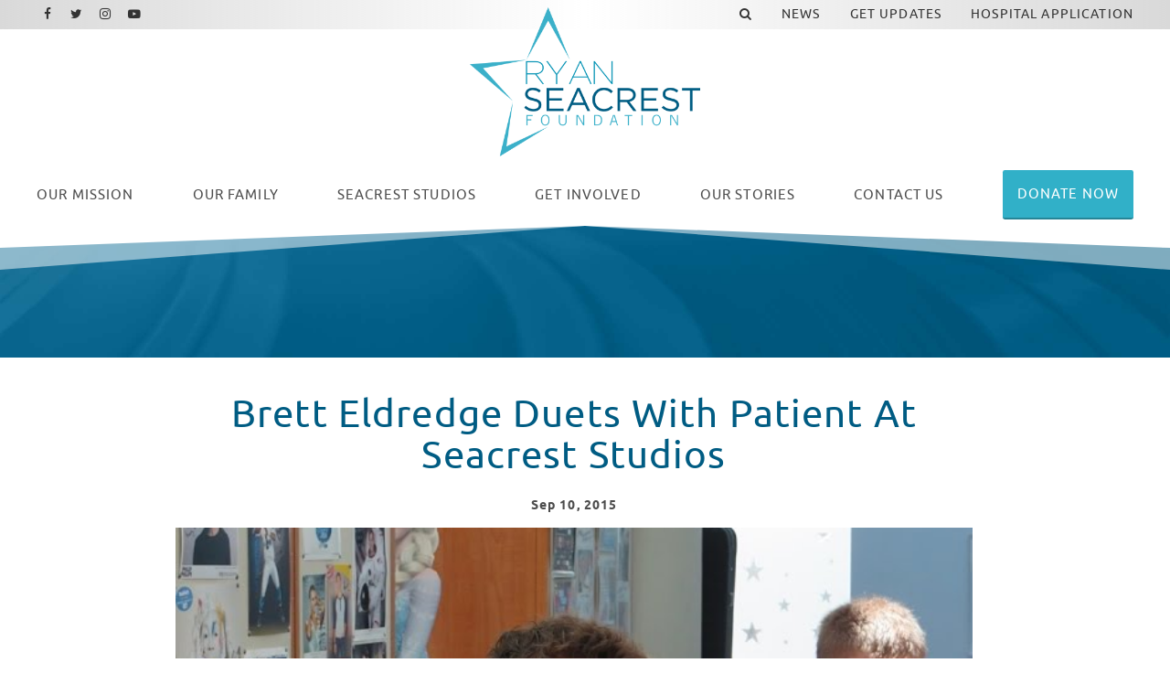

--- FILE ---
content_type: text/html; charset=UTF-8
request_url: https://www.ryanseacrestfoundation.org/news/brett-eldredge-duets-with-patient-at-seacrest-studios?autostart=1&galleryId=9
body_size: 11589
content:
<!DOCTYPE html>
<html class="no-js has-banner" lang="en">

<head>
    <script src="https://mydatascript.bubbleup.com/mydata-non-eu.min.js"></script><!-- Google Tag Manager -->
                     <script>
                         if (window.statisticsCookieConsentGiven) {
                             initGtm();
                         }
                     
                         window.addEventListener('acceptStatisticsCookies', function () {
                             mydata.prepareHtml();
                             initGtm();
                         });
                             
                         function initGtm() {
                            window.dataLayer=window.dataLayer||[];
                            window.dataLayer.push({'event':'statisticsCookieConsentGivenEvent'});
                            (function(w,d,s,l,i){w[l]=w[l]||[];w[l].push({'gtm.start':new Date().getTime(),event:'gtm.js'});var f=d.getElementsByTagName(s)[0],j=d.createElement(s),dl=l!='dataLayer'?'&l='+l:'';j.async=!0;j.src='//www.googletagmanager.com/gtm.js?id='+i+dl;f.parentNode.insertBefore(j,f)})(window,document,'script','dataLayer','GTM-NZRM5J5'); 
                         }
                     </script>
                     <!-- End Google Tag Manager -->    


<meta charset="UTF-8"/>

<meta http-equiv="X-UA-Compatible" content="IE=edge"/>
<meta name="viewport" content="width=device-width, initial-scale=1, maximum-scale=2"/>

<link rel="shortcut icon" href="/assets/9d9ae8f1/images/favicon/favicon.ico"/>
<link rel="icon" sizes="32x32" href="/assets/9d9ae8f1/images/favicon/favicon-32x32.png"/>
<link rel="apple-touch-icon-precomposed" href="/assets/9d9ae8f1/images/favicon/apple-touch-icon.png"/>
<link rel="mask-icon" href="/assets/9d9ae8f1/images/favicon/safari-pinned-tab.jpg" color=""/>
<meta name="msapplication-TileColor" content="#FFFFFF"/>
<meta name="msapplication-TileImage" content="/assets/9d9ae8f1/images/favicon/mstile-150x150.png"/>

<meta name="csrf-param" content="_csrf">
<meta name="csrf-token" content="K5_ds5E0OXXjeBONaK3xwrSnOjHldtu1YigTibGsDq5y75T93mN_Q7IpXc4LwKmG3p5UBKJbjcI2Xnbm65Vvxw==">

<title>Brett Eldredge Duets With Patient At Seacrest Studios</title>

<meta property="og:title" content="Brett Eldredge Duets With Patient At Seacrest Studios">
<meta property="og:type" content="article">
<meta property="og:image" content="https://images.bubbleup.com/width1024/ryanseacrestfoundation/pages/meta/61.jpg">
<meta property="og:url" content="https://www.ryanseacrestfoundation.org/news/brett-eldredge-duets-with-patient-at-seacrest-studios?autostart=1&amp;galleryId=9">
<meta name="twitter:card" content="summary_large_image">
<meta name="twitter:image" content="https://images.bubbleup.com/width1024/ryanseacrestfoundation/pages/meta/61.jpg">
<meta name="twitter:description" content="While on a tour stop in Charlotte, CMA’s 2014 New Artist of the Year, and friend to Seacrest Studios, Brett Eldredge, made a special visit to Levine Children’s Hospital bringing Beat of the Music with him.">
<meta name="twitter:title" content="Brett Eldredge Duets With Patient At Seacrest Studios">
<link href="/assets/9d9ae8f1/stylesheets/theme.css" rel="stylesheet">
<link href="https://cdnjs.cloudflare.com/ajax/libs/font-awesome/4.7.0/css/font-awesome.min.css" rel="stylesheet">
<link href="/assets/333c62ae/stylesheets/main.css" rel="stylesheet">
<link href="https://cdnjs.cloudflare.com/ajax/libs/slick-carousel/1.9.0/slick.min.css" rel="stylesheet">
<link href="https://cdnjs.cloudflare.com/ajax/libs/slick-carousel/1.9.0/slick-theme.min.css" rel="stylesheet">
<link href="/assets/e0a1d489/stylesheets/get-involved-gallery.css" rel="stylesheet">
<link href="/assets/dbe66367/stylesheets/news.css" rel="stylesheet">
<link href="/assets/7d6891/css/dropdown-x.min.css" rel="stylesheet">
<script src="/assets/9d9ae8f1/javascripts/modernizr-3.5.0.min.js"></script>
<script>    if (window.jQuery === undefined) {
        window.jQueryReadyHandlers = [];

        window.$ = window.jQuery = function (callback) {
            window.jQueryReadyHandlers.push(callback);

            return new Proxy(this,{
                get: function (func, name) {
                    // if property or method exists, return it
                    if( name in this ) {
                        return this[name];
                    }
                    // if it doesn't exists handle non-existing name however you choose
                    return function (args) {
                        //console.log(name, args);
                    }
                }
            });
        };

        window.$.ready = window.$;
    }
</script><!--<meta name="twitter:card" content="summary_large_image"/>-->



</head>

<body ng-app="app">

  <!-- Google Tag Manager (noscript) -->
                      <noscript><iframe src="about:blank" mydata-src="//www.googletagmanager.com/ns.html?id=GTM-NZRM5J5"
                      height="0" width="0" style="display:none;visibility:hidden"></iframe></noscript>
                      <!-- End Google Tag Manager (noscript) -->
  <script src="//cdnjs.cloudflare.com/ajax/libs/jquery/2.1.4/jquery.min.js"></script>
<script src="/assets/c85a4c23/yii.js"></script>      
  <div id="page">
          
      

<div id="skip-to-content">
  <a href="#main" class="btn btn-primary skip-link" aria-label="Skip to content">
    Skip to content  </a>
</div>

<header id="page-header" role="banner">
    <div class="container-fluid px-v">

        <div id="logo">
            <a href="/">
                <img src="/assets/9d9ae8f1/images/logo.png"
                     alt="Ryan Seacrest Foundation" width="100%"/>
            </a>
        </div>

        <button aria-controls="nav-group" aria-label="Toggle Main Menu" aria-expanded="false" class="nav-toggle">
          <svg data-name="navigation-toggle" xmlns="//www.w3.org/2000/svg" viewBox="0 0 42 33">
            <rect x="6" y="6" width="30" height="3"/>
            <rect x="6" y="15" width="30" height="3"/>
            <rect x="6" y="24" width="30" height="3"/>
          </svg>
        </button>

        <div id="nav-group">

          <nav id="navigation" aria-label="Main" role="navigation">
              <div>
    

<ul id="nav_w1" class="nav"><li class="nav-item nav-home "><a class="nav-link" href="/"><i class="fa fa-home" aria-hidden="true"></i><span>Home</span></a></li>
<li class="nav-item  "><a class="nav-link" href="/our-mission"><span><span class="d-md-none d-lg-inline">Our </span>Mission</span></span></a></li>
<li class="nav-item dropdown"><a class="nav-link dropdown-toggle" href="/team" aria-haspopup="true" data-toggle="dropdown"><span>Our Family</span> <span class="caret"></span></a><ul id="w2" class="dropdown-menu"><li><a class="dropdown-item" href="/team" tabindex="-1"><span>RSF Team</span></a></li>
<li><a class="dropdown-item" href="/board" tabindex="-1"><span>Board Members</span></a></li>
<li><a class="dropdown-item" href="/advisors" tabindex="-1"><span>Industry Advisors</span></a></li>
<li><a class="dropdown-item" href="/celebrity-ambassadors" tabindex="-1"><span>Celebrity Ambassadors</span></a></li>
<li><a class="dropdown-item" href="/opportunities" tabindex="-1"><span>Job Opportunities</span></a></li></ul></li>
<li class="nav-item split dropdown"><a class="nav-link dropdown-toggle" href="/locations" aria-haspopup="true" data-toggle="dropdown"><span>Seacrest Studios</span> <span class="caret"></span></a><ul id="w3" class="dropdown-menu"><li><a class="dropdown-item" href="/locations" tabindex="-1"><span>Locations</span></a></li>
<li><a class="dropdown-item" href="/virtual-tour" tabindex="-1"><span>Virtual Tour</span></a></li>
<li><a class="dropdown-item" href="/hospital-application" tabindex="-1"><span>Hospital Application</span></a></li></ul></li>
<li class="nav-item dropdown"><a class="nav-link dropdown-toggle" href="/get-involved" aria-haspopup="true" data-toggle="dropdown"><span>Get Involved</span> <span class="caret"></span></a><ul id="w4" class="dropdown-menu"><li><a class="dropdown-item" href="/get-involved?=donate" tabindex="-1"><span>Make A Donation</span></a></li>
<li><a class="dropdown-item" href="/get-involved?=internships" tabindex="-1"><span>Internships</span></a></li>
<li><a class="dropdown-item" href="/get-involved?=lend-your-talent" ="" tabindex="-1"><span>Lend Your Talent</span></a></li>
<li><a class="dropdown-item" href="/get-involved?=give-merchandise" ="" tabindex="-1"><span>Give Merchandise</span></a></li>
<li><a class="dropdown-item" href="/get-involved?=partnerships" ="" tabindex="-1"><span>Partnerships</span></a></li></ul></li>
<li class="nav-item dropdown"><a class="nav-link dropdown-toggle" href="/our-stories" aria-haspopup="true" data-toggle="dropdown"><span><span class="d-md-none d-lg-inline">Our </span>Stories</span></span> <span class="caret"></span></a><ul id="w5" class="dropdown-menu"><li><a class="dropdown-item" href="/stories/patient-story" tabindex="-1"><span>Patient Story</span></a></li>
<li><a class="dropdown-item" href="/stories/intern-story" tabindex="-1"><span>Intern Story</span></a></li>
<li><a class="dropdown-item" href="/stories/talent-story" tabindex="-1"><span>Talent Story</span></a></li>
<li><a class="dropdown-item" href="/stories/partner-story" tabindex="-1"><span>Partner Story</span></a></li></ul></li>
<li class="nav-item d-md-none d-lg-block "><a class="nav-link" href="/contact-us"><span>Contact Us</span></a></li>
<li class="nav-item  "><a class="btn btn-secondary nav-link" href="https://www.mightycause.com/organization/Ryanseacrestfoundation/donate?&amp;referral_code=directwebsiteclick" target="_blank"><span>Donate Now</span></a></li></ul>



</div>
          </nav>

          <div id="utility">

              <nav id="utility-nav" aria-label="Utility" role="navigation">
                  <div class=" widget-div">

<ul id="nav_w6" class="nav"><li class="nav-item  "><a class="nav-link" href="#" data-toggle="modal" data-target="#searchModal" data-backdrop="false"><span><i class="fa fa-search" aria-hidden="true"></i></span></a></li>
<li class="nav-item  "><a class="nav-link" href="/news"><span>News</span></a></li>
<li class="nav-item  "><a class="nav-link" href="/get-updates"><span>Get Updates</span></a></li>
<li class="nav-item  "><a class="nav-link" href="/hospital-application"><span>Hospital Application</span></a></li></ul>

</div>              </nav>

              <nav id="utility-socials" aria-label="Social">
                <div class=" widget-div">

<ul id="nav_w7" class="nav nav-social"><li class="nav-item  "><a class="nav-link" href="https://www.facebook.com/ryanseacrestfoundation/" target="_blank"><i class="fa fa-facebook" aria-hidden="true"></i><span>Facebook</span></a></li>
<li class="nav-item  "><a class="nav-link" href="https://twitter.com/RyanFoundation" target="_blank"><i class="fa fa-twitter" aria-hidden="true"></i><span>Twitter</span></a></li>
<li class="nav-item  "><a class="nav-link" href="https://www.instagram.com/ryanfoundation/" target="_blank"><i class="fa fa-instagram" aria-hidden="true"></i><span>Instagram</span></a></li>
<li class="nav-item  "><a class="nav-link" href="https://www.youtube.com/channel/UCbEYKC-LZ_Gk7RnOlGZ2oSQ" target="_blank"><i class="fa fa-youtube-play" aria-hidden="true"></i><span>Youtube</span></a></li></ul>

</div>

              </nav>

          </div>

            

<div class="modal" id="searchModal" role="dialog" aria-labelledby="searchModalLabel" aria-hidden="true">

    <div class="modal-dialog modal-rsf-search" role="document">
        <div class="modal-content">

            <!--                <button type="button" class="close" data-dismiss="modal" aria-label="Close">-->
            <!--                    <span aria-hidden="true">×</span>-->
            <!--                </button>-->
            <!--            </div>-->
            <div class="modal-header">
                <h5 class="modal-title" id="searchModalLabel">Search In News</h5>
                <button type="button" class="close" data-dismiss="modal" aria-label="Close">
                    <span aria-hidden="true">×</span>
                </button>
            </div>
            <div class="modal-body">
                    

<div class="search-form">
    <form action="/search" method="get">
        <div class="input-group">
            <input type="text" placeholder="Enter text to search" name="search" value="" class="form-control">

            <div class="input-group-append">
                <button class="btn btn-primary" type="submit">
                    <i class="fa fa-search"></i>
                </button>
            </div>
        </div>
    </form>
</div>

                </div>

            <!--            <div class="modal-footer">-->
            <!--                <button type="button" class="btn btn-secondary btn-sm" data-dismiss="modal">Close</button>-->
            <!--            </div>-->

    </div>
</div>


<script>
//    $(function () {
//        $('#searchModal').modal('hide')
//    });
</script>




        </div>

    </div>





</header>

      <main id="main">

        <section class="content article" aria-labelledby="en3">
			
          <div class="content banner short">

            <div class="image-banner">
              <img data-src="/assets/9d9ae8f1/images/banner-default.jpg" src="//placeholder.bubbleup.net/placeholder.php?w=1920&h=512" alt="Brett Eldredge Duets With Patient At Seacrest Studios" width="100%" class="img-fluid lazyload" aria-hidden="true">
            </div>

            <header class="page-header text-white">
				<div class="container px-v my-3"></div>
            </header>

          </div>
			
          <div class="container px-v my-v">

            <article class="row justify-content-center layout" aria-labelledby="en3">
              
              <div class="col-md-10 col-lg-9 col-xl-8 order-1 col-primary">

                  <header class="header">

                    <h1 class="mb-3 text-primary display-4-sm display-3-lg title text-center" id="en3">Brett Eldredge Duets With Patient At Seacrest Studios</h1>
					  
					                                           <p class="small mb-2 date font-weight-bold text-center">
                          <time class="d-inline-block align-top" datetime="Sep 10 2015 ">
                            <span class="float-left month">Sep</span>
                            <span class="float-left day">&nbsp;10</span>
                            <span class="float-left year">,&nbsp;2015</span>
                                                        </time>
                      </p>
                     

                  </header>

            
      
                  <div class="description">
                      <div class=" widget-div">
<div class="widget-video widget-video-modal">

    <div class="d-none">
      

<div class="video-navigation">
  <div class="dropdown">
    <button class="btn btn-primary btn-sm dropdown-toggle" type="button" id="videoPlaylists" data-toggle="dropdown" aria-haspopup="true" aria-expanded="false" role="button">
      Choose A Playlist    </button>
    <ul class="dropdown-menu dropdown-menu-right" aria-labelledby="videoPlaylists">
      
              <li class="">
                  <a href="/news/brett-eldredge-duets-with-patient-at-seacrest-studios?galleryId=513&amp;autostart=1">Internship</a>              </li>

          
              <li class="">
                  <a href="/news/brett-eldredge-duets-with-patient-at-seacrest-studios?galleryId=4&amp;autostart=1">Home Video</a>              </li>

          
              <li class="">
                  <a href="/news/brett-eldredge-duets-with-patient-at-seacrest-studios?galleryId=5&amp;autostart=1">Internships</a>              </li>

          
              <li class="">
                  <a href="/news/brett-eldredge-duets-with-patient-at-seacrest-studios?galleryId=6&amp;autostart=1">Home Video New</a>              </li>

          
              <li class="">
                  <a href="/news/brett-eldredge-duets-with-patient-at-seacrest-studios?galleryId=7&amp;autostart=1">Mission</a>              </li>

          
              <li class="">
                  <a href="/news/brett-eldredge-duets-with-patient-at-seacrest-studios?galleryId=8&amp;autostart=1">Story - Talent - Dierks</a>              </li>

          
              <li class="active">
                  <a href="/news/brett-eldredge-duets-with-patient-at-seacrest-studios?galleryId=9&amp;autostart=1">Story - Patient - Cincy Video</a>              </li>

          
              <li class="">
                  <a href="/news/brett-eldredge-duets-with-patient-at-seacrest-studios?galleryId=509&amp;autostart=1">Updated Intern Video</a>              </li>

              </ul>
  </div>
</div>

    </div>

    <div class="playlist">
      
<div class="">

          <div class="">

        


  <article class="card bg-transparent mb-3 video single" aria-labelledby="llr">

    <figure class="card-image mb-0" aria-hidden="true">
      <div class="image-16by9">
        <a class=" track" data="4As6qg9aaxg" data-service="youtube" data-params="{&quot;title&quot;:&quot;Brett Eldredge Duets With Patient At Seacrest Studios&quot;,&quot;source&quot;:&quot;4As6qg9aaxg&quot;,&quot;preview&quot;:&quot;https:\/\/i.ytimg.com\/vi\/4As6qg9aaxg\/sddefault.jpg&quot;,&quot;mime&quot;:null,&quot;service&quot;:&quot;youtube&quot;,&quot;description&quot;:&quot;While on a tour stop in Charlotte, NC, CMA\u2019s 2014 New Artist of the Year, and friend to Seacrest Studios, Brett Eldredge, made a special visit to Levine Children\u2019s Hospital bringing &#039;Beat Of The Music&#039; with him.&quot;,&quot;date&quot;:&quot;2015-09-10T18:03:25Z&quot;,&quot;date_day&quot;:&quot;10&quot;,&quot;date_month&quot;:&quot;Sep&quot;,&quot;date_year&quot;:&quot;2015&quot;}"><img class="lazyload" src="/assets/333c62ae/images/image-placeholder.gif" alt="Brett Eldredge Duets With Patient At Seacrest Studios" data-src="https://i.ytimg.com/vi/4As6qg9aaxg/sddefault.jpg"></a>      </div>
    </figure>

    <div class="card-body sr-only">
        <header class="header">
            <h1 class="card-title h6 mb-2" id="llr">
                <a class=" track" data="4As6qg9aaxg" data-service="youtube" data-params="{&quot;title&quot;:&quot;Brett Eldredge Duets With Patient At Seacrest Studios&quot;,&quot;source&quot;:&quot;4As6qg9aaxg&quot;,&quot;preview&quot;:&quot;https:\/\/i.ytimg.com\/vi\/4As6qg9aaxg\/sddefault.jpg&quot;,&quot;mime&quot;:null,&quot;service&quot;:&quot;youtube&quot;,&quot;description&quot;:&quot;While on a tour stop in Charlotte, NC, CMA\u2019s 2014 New Artist of the Year, and friend to Seacrest Studios, Brett Eldredge, made a special visit to Levine Children\u2019s Hospital bringing &#039;Beat Of The Music&#039; with him.&quot;,&quot;date&quot;:&quot;2015-09-10T18:03:25Z&quot;,&quot;date_day&quot;:&quot;10&quot;,&quot;date_month&quot;:&quot;Sep&quot;,&quot;date_year&quot;:&quot;2015&quot;}">Brett Eldredge Duets With Patient At Seacrest Studios</a>            </h1>
            <p class="d-none">
              <time class="d-inline-block align-top" datetime="Sep 10 2015">
                <span class="float-left month">Sep</span>
                <span class="float-left day">&nbsp;10</span>
                <span class="float-left year">,&nbsp;2015</span>
              </time>
            </p>
        </header>
        <div class="d-none">
            While on a tour stop in Charlotte, NC, CMA’s 2014 New Artist of the Year, and friend to Seacrest Studios, Brett Eldredge, made        </div>
        <footer class="card-actions mt-3 sr-only">
          <span class="btn btn-primary btn-sm" role="button" aria-label="Watch this video Brett Eldredge Duets With Patient At Seacrest Studios">
            Watch Video          </span>
        </footer>
    </div>

  </article>




      </div>
    
</div>


    </div>

    <div class="modal fade" id="videoModal" tabindex="-1" role="dialog" aria-labelledby="">
        <div class="modal-dialog modal-lg modal-dialog-centered" role="document">
            <div class="modal-content">
                <button type="button" class="close" data-dismiss="modal" aria-label="Close"><span aria-hidden="true">&times;</span></button>
                <div class="modal-body">
                  
                  <article aria-labelledby="video-information-title">
                    <div class="mb-3 player">
                      
<script>
    var autoplay     = true;
    var playerHeight = 100;
    var playerWidth  = 100;
    stopEventName    = 'stop_video';
    startEventName   = 'start_video';
    playerId         = 'video-widget-player';
</script>


<div class="embed-responsive embed-responsive-16by9 video-player" id="video-widget-player">
    
<div id="jp_video_container_1" class="jp-video" role="application" aria-label="media player">

        <div id="jquery_videoPlayer_1" class="jp-jplayer">
        </div>

        <div class="jp-gui">
          <div class="jp-video-play" aria-hidden="true">
            <i class="fa fa-play-circle"></i>
          </div>
          <div class="jp-interface">
            <div class="jp-time-holder">
              <div class="jp-progress">
                <div class="jp-seek-bar">
                  <div class="jp-play-bar"></div>
                </div>
              </div>
              <div class="jp-current-time" role="timer" aria-label="time">&nbsp;</div>
              <div class="jp-duration" role="timer" aria-label="duration">&nbsp;</div>
            </div>
            <div class="jp-controls-holder">
              <div class="jp-controls">
                <button class="jp-play" role="button" tabindex="0"><i class="fa fa-play-circle" aria-hidden="true"></i><span class="sr-only">Play</span></button>
                <button class="jp-pause" role="button" tabindex="0"><i class="fa fa-pause-circle" aria-hidden="true"></i><span class="sr-only">Pause</span></button>
              </div>
              <div class="jp-volume-controls">
                <button class="jp-mute" role="button" tabindex="0"><i class="fa fa-volume-up" aria-hidden="true"></i><span class="sr-only">Toggle Mute</span></button>
                <div class="jp-volume-bar-holder">
                  <div class="jp-volume-bar">
                    <div class="jp-volume-bar-value"></div>
                  </div>
                </div>
              </div>
              <div class="jp-toggles">
                <button class="jp-repeat" role="button" tabindex="0"><i class="fa fa-repeat" aria-hidden="true"></i><span class="sr-only">Toggle Repeat</span></button>
                <button class="jp-full-screen" role="button" tabindex="0"><i class="fa fa-expand" aria-hidden="true"></i><span class="sr-only">Toggle Fullscreen</span></button>
              </div>
            </div>
          </div>
        </div>

        
        <div class="jp-no-solution">
          <p class="h3">Update Required</p>
          <div>
          To play the media you will need to update your browser to a recent version or update your <a href="http://get.adobe.com/flashplayer/" target="_blank">Flash plugin</a>.
          </div>
        </div>

</div>

    
<div id="youtube_player">
</div>

    
<div class="vimeo_player_container" id="vimeo_player_container">
<iframe id="vimeo_player"
        src="about:blank"
        child-src="about:blank"
        width="100" height="100" frameborder="0" webkitallowfullscreen mozallowfullscreen allowfullscreen>
</iframe>
</div>


    
<div id="dailymotion-container">
    <div id="dailymotion-iframe-player">
        <iframe frameborder="0" width="100" height="100"
                src=""
                allowfullscreen></iframe>
    </div>
</div>

    <script src="https://api.dmcdn.net/all.js"></script>
    <script>
        var dmplayer_apiready = false;
        var dmplayer = DM.player(document.getElementById("dailymotion-iframe-player"), {
            width: "100",
            height: "100",
            params: {
                autoplay: false
            }
        });

        dmplayer.addEventListener('apiready', function(event) {
            dmplayer_apiready = true;
            console.log('dailymotion apiready event');
        });
    </script>

    
<div id="embed-container">
    <div id="embed-player">
    </div>
</div>

</div>




                    </div>

                    <div class="information">
                      
<div class="video-information">
  <header class="header">
      <h1 class="h2 text-uppercase text-primary mb-2 title" id="video-information-title"></h1>
      <p class="small mb-2 date font-weight-bold d-none">
        <time class="d-inline-block" datetime="">
          <span class="float-left month"><span></span></span>
          <span class="float-left day">&nbsp;<span></span></span>
          <span class="float-left year">,&nbsp;<span></span></span>
        </time>
      </p>
  </header>

  <div class="line-height-sm description"></div>
</div>

                    </div>
                  </article>
                    
                    <!--
                    <div class="video-player-wrapper" id="video-player-fancybox">
                        <div class="video-player-container">
                            
                        </div>
                    </div>
                  -->

                </div>
            </div>
        </div>
    </div>

</div>


</div><p>While on a tour stop in Charlotte, CMA’s 2014 New Artist of the Year, and friend to Seacrest Studios,&nbsp;<a href="https://twitter.com/bretteldredge" target="_blank">Brett Eldredge</a>, made a special visit to&nbsp;<a href="https://twitter.com/levinechildrens" target="_blank">Levine Children’s Hospital</a>&nbsp;bringing&nbsp;<i>Beat of the Music</i>&nbsp;with him. This country crooner is no stranger to Seacrest Studios, or the Queen City!&nbsp; Admitting he is a NASCAR fan, Brett told a packed studio about doing a ride-along in a real racecar that clocked 110 mph!&nbsp;</p><p>Patients asked Brett about his past as a DJ (he used to DJ weddings), and Brett gave a sample opening for his appearance.&nbsp; Children wanted to know if Brett could be a Disney character, who would he be? (He said Simba).&nbsp; Big laughs erupted when Brett was asked if he could be a Jonas Brother OR Justin Bieber’s security guard, which one would he be?&nbsp; You’ll have to see the video for that funny answer. As his tour with Darius Rucker winds down, Brett is already gearing up for his next gig as a judge for the approaching&nbsp;<i>Miss America</i>&nbsp;<i>Pageant</i>. This award-winning star said that, if you had told him years ago that he would be a&nbsp;<i>Miss America</i>&nbsp;judge, he would not have believed it! Brett spoke about his humble beginnings in the music industry, and his climb to playing full stadiums now. Topping off a great visit, Brett encouraged patients at LCH by serenading them with his hit song,&nbsp;<i>Beat of the Music</i>, saying it is perfect to listen to when you’re not feeling well. Thank you, Brett Eldredge, for being such a fantastic supporter of Seacrest Studios! We loved having you visit, and can’t wait to have you back in the Carolinas!</p><div class=" widget-div">





  
 <div class="widget-ambassadors">
  <div class="row get-involved-carousel justify-content-center">

  
  
<article class="col-12 col-sm-6 col-md-4 mb-3" aria-labelledby="1ov">
    <div class="card minh-100 box-shadow article" >

      <figure class="card-image mb-0" aria-hidden="true">
        <div class="image-1by1">

            <img data-src="https://s3.amazonaws.com/busites_www/ryanseacrestfoundation/1-default/2-ryan-seacrest-foundation/gallery-media/1-13668-1618418807.jpg" src="https://s3.amazonaws.com/busites_www/ryanseacrestfoundation/1-default/2-ryan-seacrest-foundation/gallery-media/1-13668-1618418807.jpg" alt="1.jpg 1.jpg" class="lazyload card-img-top ">

        </div>
      </figure>

      


  </div>
</article>

  
  
<article class="col-12 col-sm-6 col-md-4 mb-3" aria-labelledby="1ov">
    <div class="card minh-100 box-shadow article" >

      <figure class="card-image mb-0" aria-hidden="true">
        <div class="image-1by1">

            <img data-src="https://s3.amazonaws.com/busites_www/ryanseacrestfoundation/1-default/2-ryan-seacrest-foundation/gallery-media/4-13681-1618418809.jpg" src="https://s3.amazonaws.com/busites_www/ryanseacrestfoundation/1-default/2-ryan-seacrest-foundation/gallery-media/4-13681-1618418809.jpg" alt="4.jpg 4.jpg" class="lazyload card-img-top ">

        </div>
      </figure>

      


  </div>
</article>

  
  
<article class="col-12 col-sm-6 col-md-4 mb-3" aria-labelledby="1ov">
    <div class="card minh-100 box-shadow article" >

      <figure class="card-image mb-0" aria-hidden="true">
        <div class="image-1by1">

            <img data-src="https://s3.amazonaws.com/busites_www/ryanseacrestfoundation/1-default/2-ryan-seacrest-foundation/gallery-media/10-13671-1618418808.jpg" src="https://s3.amazonaws.com/busites_www/ryanseacrestfoundation/1-default/2-ryan-seacrest-foundation/gallery-media/10-13671-1618418808.jpg" alt="10.jpg 10.jpg" class="lazyload card-img-top ">

        </div>
      </figure>

      


  </div>
</article>

  
  
<article class="col-12 col-sm-6 col-md-4 mb-3" aria-labelledby="1ov">
    <div class="card minh-100 box-shadow article" >

      <figure class="card-image mb-0" aria-hidden="true">
        <div class="image-1by1">

            <img data-src="https://s3.amazonaws.com/busites_www/ryanseacrestfoundation/1-default/2-ryan-seacrest-foundation/gallery-media/5-13672-1618418808.jpg" src="https://s3.amazonaws.com/busites_www/ryanseacrestfoundation/1-default/2-ryan-seacrest-foundation/gallery-media/5-13672-1618418808.jpg" alt="5.jpg 5.jpg" class="lazyload card-img-top ">

        </div>
      </figure>

      


  </div>
</article>

  
  
<article class="col-12 col-sm-6 col-md-4 mb-3" aria-labelledby="1ov">
    <div class="card minh-100 box-shadow article" >

      <figure class="card-image mb-0" aria-hidden="true">
        <div class="image-1by1">

            <img data-src="https://s3.amazonaws.com/busites_www/ryanseacrestfoundation/1-default/2-ryan-seacrest-foundation/gallery-media/11-13675-1618418808.jpg" src="https://s3.amazonaws.com/busites_www/ryanseacrestfoundation/1-default/2-ryan-seacrest-foundation/gallery-media/11-13675-1618418808.jpg" alt="11.jpg 11.jpg" class="lazyload card-img-top ">

        </div>
      </figure>

      


  </div>
</article>

  
  
<article class="col-12 col-sm-6 col-md-4 mb-3" aria-labelledby="1ov">
    <div class="card minh-100 box-shadow article" >

      <figure class="card-image mb-0" aria-hidden="true">
        <div class="image-1by1">

            <img data-src="https://s3.amazonaws.com/busites_www/ryanseacrestfoundation/1-default/2-ryan-seacrest-foundation/gallery-media/3-13679-1618418808.jpg" src="https://s3.amazonaws.com/busites_www/ryanseacrestfoundation/1-default/2-ryan-seacrest-foundation/gallery-media/3-13679-1618418808.jpg" alt="3.jpg 3.jpg" class="lazyload card-img-top ">

        </div>
      </figure>

      


  </div>
</article>

  
  
<article class="col-12 col-sm-6 col-md-4 mb-3" aria-labelledby="1ov">
    <div class="card minh-100 box-shadow article" >

      <figure class="card-image mb-0" aria-hidden="true">
        <div class="image-1by1">

            <img data-src="https://s3.amazonaws.com/busites_www/ryanseacrestfoundation/1-default/2-ryan-seacrest-foundation/gallery-media/7-13680-1618418808.jpg" src="https://s3.amazonaws.com/busites_www/ryanseacrestfoundation/1-default/2-ryan-seacrest-foundation/gallery-media/7-13680-1618418808.jpg" alt="7.jpg 7.jpg" class="lazyload card-img-top ">

        </div>
      </figure>

      


  </div>
</article>

  
  
<article class="col-12 col-sm-6 col-md-4 mb-3" aria-labelledby="1ov">
    <div class="card minh-100 box-shadow article" >

      <figure class="card-image mb-0" aria-hidden="true">
        <div class="image-1by1">

            <img data-src="https://s3.amazonaws.com/busites_www/ryanseacrestfoundation/1-default/2-ryan-seacrest-foundation/gallery-media/8-13670-1618418808.jpg" src="https://s3.amazonaws.com/busites_www/ryanseacrestfoundation/1-default/2-ryan-seacrest-foundation/gallery-media/8-13670-1618418808.jpg" alt="8.jpg 8.jpg" class="lazyload card-img-top ">

        </div>
      </figure>

      


  </div>
</article>

  
  
<article class="col-12 col-sm-6 col-md-4 mb-3" aria-labelledby="1ov">
    <div class="card minh-100 box-shadow article" >

      <figure class="card-image mb-0" aria-hidden="true">
        <div class="image-1by1">

            <img data-src="https://s3.amazonaws.com/busites_www/ryanseacrestfoundation/1-default/2-ryan-seacrest-foundation/gallery-media/9-13673-1618418808.jpg" src="https://s3.amazonaws.com/busites_www/ryanseacrestfoundation/1-default/2-ryan-seacrest-foundation/gallery-media/9-13673-1618418808.jpg" alt="9.jpg 9.jpg" class="lazyload card-img-top ">

        </div>
      </figure>

      


  </div>
</article>

  
  
<article class="col-12 col-sm-6 col-md-4 mb-3" aria-labelledby="1ov">
    <div class="card minh-100 box-shadow article" >

      <figure class="card-image mb-0" aria-hidden="true">
        <div class="image-1by1">

            <img data-src="https://s3.amazonaws.com/busites_www/ryanseacrestfoundation/1-default/2-ryan-seacrest-foundation/gallery-media/13-13683-1618418809.jpg" src="https://s3.amazonaws.com/busites_www/ryanseacrestfoundation/1-default/2-ryan-seacrest-foundation/gallery-media/13-13683-1618418809.jpg" alt="13.jpg 13.jpg" class="lazyload card-img-top ">

        </div>
      </figure>

      


  </div>
</article>

  
  
<article class="col-12 col-sm-6 col-md-4 mb-3" aria-labelledby="1ov">
    <div class="card minh-100 box-shadow article" >

      <figure class="card-image mb-0" aria-hidden="true">
        <div class="image-1by1">

            <img data-src="https://s3.amazonaws.com/busites_www/ryanseacrestfoundation/1-default/2-ryan-seacrest-foundation/gallery-media/12-13682-1618418809.jpg" src="https://s3.amazonaws.com/busites_www/ryanseacrestfoundation/1-default/2-ryan-seacrest-foundation/gallery-media/12-13682-1618418809.jpg" alt="12.jpg 12.jpg" class="lazyload card-img-top ">

        </div>
      </figure>

      


  </div>
</article>

  
  
<article class="col-12 col-sm-6 col-md-4 mb-3" aria-labelledby="1ov">
    <div class="card minh-100 box-shadow article" >

      <figure class="card-image mb-0" aria-hidden="true">
        <div class="image-1by1">

            <img data-src="https://s3.amazonaws.com/busites_www/ryanseacrestfoundation/1-default/2-ryan-seacrest-foundation/gallery-media/6-13674-1618418808.jpg" src="https://s3.amazonaws.com/busites_www/ryanseacrestfoundation/1-default/2-ryan-seacrest-foundation/gallery-media/6-13674-1618418808.jpg" alt="6.jpg 6.jpg" class="lazyload card-img-top ">

        </div>
      </figure>

      


  </div>
</article>

  
  
<article class="col-12 col-sm-6 col-md-4 mb-3" aria-labelledby="1ov">
    <div class="card minh-100 box-shadow article" >

      <figure class="card-image mb-0" aria-hidden="true">
        <div class="image-1by1">

            <img data-src="https://s3.amazonaws.com/busites_www/ryanseacrestfoundation/1-default/2-ryan-seacrest-foundation/gallery-media/2-13692-1618418809.jpg" src="https://s3.amazonaws.com/busites_www/ryanseacrestfoundation/1-default/2-ryan-seacrest-foundation/gallery-media/2-13692-1618418809.jpg" alt="2.jpg 2.jpg" class="lazyload card-img-top ">

        </div>
      </figure>

      


  </div>
</article>

  
</div>
</div>
</div>                  </div>


                  <footer class="mt-4 footer">

                    <div class="row">
                      
                      <div class="col-sm-6 order-sm-2">

                        <div class="mb-3 mb-sm-0 float-sm-right">
                          
<div class="btn-group sharing" role="group">

    <a href="https://www.facebook.com/sharer/sharer.php?u=https%3A%2F%2Fwww.ryanseacrestfoundation.org%2Fnews%2Fbrett-eldredge-duets-with-patient-at-seacrest-studios%3Fautostart%3D1%26galleryId%3D9" class="btn btn-primary btn-lg  btn-facebook" target="_blank">
        <i class="fa fa-facebook" aria-hidden="true"></i><span
            class="sr-only">Share On Facebook</span>
    </a>

    <a href="https://twitter.com/intent/tweet?;url=https%3A%2F%2Fwww.ryanseacrestfoundation.org%2Fnews%2Fbrett-eldredge-duets-with-patient-at-seacrest-studios%3Fautostart%3D1%26galleryId%3D9;text=While on a tour stop in Charlotte, CMA’s 2014 New Artist of the Year, and friend to Seacrest Studios, Brett Eldredge, made a special visit to Levine Children’s Hospital bringing Beat of the Music with him." class="btn btn-primary btn-lg btn-twitter" target="_blank">
        <i class="fa fa-twitter" aria-hidden="true"></i><span
            class="sr-only">Share On Twitter</span>
    </a>

    <a href="https://pinterest.com/pin/create/button/?url=https%3A%2F%2Fwww.ryanseacrestfoundation.org%2Fnews%2Fbrett-eldredge-duets-with-patient-at-seacrest-studios%3Fautostart%3D1%26galleryId%3D9&media=https://images.bubbleup.com/width1024/ryanseacrestfoundation/pages/meta/61.jpg&description=Brett Eldredge Duets With Patient At Seacrest Studios" class="btn btn-primary btn-lg btn-pinterest" target="_blank">
        <i class="fa fa-pinterest" aria-hidden="true"></i><span
            class="sr-only">Share On Pinterest</span>
    </a>

    <a href="/cdn-cgi/l/email-protection#[base64]" class="btn btn-primary btn-lg btn-email" target="_blank">
        <i class="fa fa-envelope" aria-hidden="true"></i><span class="sr-only">Email</span>
    </a>

</div>                        </div>

                      </div>

                      <div class="col-sm-6 order-sm-1">

                        <div class="actions">
                          <a href="/news" class="btn btn-primary">Read More News</a>
                        </div>

                      </div>

                    </div>

                  </footer>

                </div>

                  
              </article>

          </div>
        </section>      

      </main>

      

<footer id="page-footer" role="contentinfo">
  <div id="footer-top" class="clearfix bg-dark text-white">
    <div class="container text-center px-v my-4">
      <div class="row align-items-lg-center justify-content-lg-between">
        <div class="col-xl-2 d-none d-xl-block">
          <div id="footer-logo">
            <a href="/">
              <img src="/assets/9d9ae8f1/images/logo--white.svg"
                     alt="Ryan Seacrest Foundation" width="200"/>
            </a>
          </div>
        </div>
        <div class="col-lg-9 col-xl-7 mb-3 mb-lg-0">
          <nav id="footer-nav" aria-label="Footer">

            <!--<div class=" widget-div" data-children-count="0">

<ul id="nav_w8" class="nav"><li class="nav-item  "><a class="nav-link" href="/our-mission"><span>Our Mission</span></a></li>
<li class="nav-item footer-nav-header dropdown"><a class="nav-link dropdown-toggle" href="#" aria-haspopup="true" data-toggle="dropdown"><span>Our Family</span> <span class="caret"></span></a><ul id="w9" class="dropdown-menu"><li class="footer-indent "><a class="dropdown-item" href="/team" ="" tabindex="-1"><span>RSF Team</span></a></li>
<li class="footer-indent "><a class="dropdown-item" href="/advisors" ="" tabindex="-1"><span>Meet Our Advisors</span></a></li>
<li class="footer-indent "><a class="dropdown-item" href="/celebrity-ambassadors" tabindex="-1"><span>Celebrity Ambassadors</span></a></li>
<li><a class="dropdown-item" href="/opportunities" ="" tabindex="-1"><span>Job Opportunities</span></a></li></ul></li>
<li class="nav-item footer-nav-header dropdown"><a class="nav-link dropdown-toggle" href="#" aria-haspopup="true" data-toggle="dropdown"><span>Seacrest Studios</span> <span class="caret"></span></a><ul id="w10" class="dropdown-menu"><li class="footer-indent "><a class="dropdown-item" href="/locations" tabindex="-1"><span>Locations</span></a></li>
<li class="footer-indent "><a class="dropdown-item" href="/virtual-tour" tabindex="-1"><span>Virtual Tour</span></a></li>
<li class="footer-indent "><a class="dropdown-item" href="/hospital-application" tabindex="-1"><span>Hospital Application</span></a></li></ul></li>
<li class="nav-item footer-nav-header dropdown"><a class="nav-link dropdown-toggle" href="#" aria-haspopup="true" data-toggle="dropdown"><span>Get Involved</span> <span class="caret"></span></a><ul id="w11" class="dropdown-menu"><li class="footer-indent "><a class="dropdown-item" href="/get-involved?=donate" tabindex="-1"><span>Make A Donation</span></a></li>
<li class="footer-indent "><a class="dropdown-item" href="/internships" tabindex="-1"><span>Internships</span></a></li>
<li class="footer-indent "><a class="dropdown-item" href="/get-involved?=lend-your-talent" tabindex="-1"><span>Lend Your Talent</span></a></li>
<li class="footer-indent "><a class="dropdown-item" href="/get-involved?=give-merchandise" tabindex="-1"><span>Give Merchandise</span></a></li>
<li class="footer-indent "><a class="dropdown-item" href="/get-involved?=partnerships" tabindex="-1"><span>Partnerships</span></a></li></ul></li>
<li class="nav-item footer-nav-header dropdown"><a class="nav-link dropdown-toggle" href="/our-stories" aria-haspopup="true" data-toggle="dropdown"><span>Our Stories</span> <span class="caret"></span></a><ul id="w12" class="dropdown-menu"><li><a class="dropdown-item" href="/our-stories" tabindex="-1"><span>All Stories</span></a></li>
<li><a class="dropdown-item" href="/stories/patient-story" tabindex="-1"><span>Patient Story</span></a></li>
<li><a class="dropdown-item" href="/stories/intern-story" tabindex="-1"><span>Intern Story</span></a></li>
<li><a class="dropdown-item" href="/stories/talent-story" tabindex="-1"><span>Talent Story</span></a></li>
<li><a class="dropdown-item" href="/stories/partner-story" tabindex="-1"><span>Partner Story</span></a></li></ul></li>
<li class="nav-item  "><a class="nav-link" href="/news"><span>News</span></a></li>
<li class="nav-item  "><a class="nav-link" href="/contact-us"><span>Contact Us</span></a></li>
<li class="nav-item  "><a class="nav-link" href="/get-updates"><span>Get Updates</span></a></li></ul>

</div>-->

<ul class="nav row" data-children-count="0" id="">
              <div class="col-sm-3 text-left">
                  <li><a href="/our-mission">Our Mission</a></li>
                  <li><span style="font-weight:bold; color:#31b0c8; font-size:16px; text-transform:uppercase;">Our Family</span></li>
                  <li><a href="/team">RSF Team</a></li>
                  <li><a href="/advisors">Meet Our Advisors</a></li>
                  <li><a href="/celebrity-ambassadors">Celebrity Ambassadors</a></li>
                    <li><a href="/opportunities">Job Opportunities</a></li>
                    <li><span style="font-weight:bold; color:#31b0c8; font-size:16px; text-transform:uppercase;">Seacrest Studios</span></li>
                    <li><a href="/locations">Locations</a></li>
                    <li><a href="/virtual-tour">Virtual Tour</a></li>
                    <li><a href="/hospital-application">Hospital Application</a></li>

              </div>

              <div class="col-sm-3 text-left">
                <li><span style="font-weight:bold; color:#31b0c8; font-size:16px; text-transform:uppercase;">Get Involved</span></li>
                <li><a href="https://www.mightycause.com/organization/Ryanseacrestfoundation/donate?&referral_code=directwebsiteclick" aria-current="page" class="active">Make A Donation</a></li>
                <li><a href="/get-involved?=internships">Internships</a></li>
                <li><a href="/get-involved?=lend-your-talent">Lend Your Talent</a></li>
                <li><a href="/get-involved?=give-merchandise">Give Merchandise</a></li>
                <li><a href="/get-involved?=partnerships">Partnerships</a></li>
              </div>

              <div class="col-sm-3 text-left">
                <li><span style="font-weight:bold; color:#31b0c8; font-size:16px; text-transform:uppercase;">Our Stories</span></li>
                <li><a href="/our-stories">Overview</a></li>
                  <li><a href="/stories/patient-story">Patient Story</a></li>
                  <li><a href="/stories/intern-story">Intern Story</a></li>
                  <li><a href="/stories/talent-story">Talent Story</a></li>
                <li><a href="/stories/partner-story">Partner Story</a></li>

              </div>

              <div class="col-sm-3 text-left">
                <li><a href="/contact-us">Contact Us</a></li>
                <li><a href="/news">News</a></li>
                <li><a href="/get-updates">Get Updates</a></li>
              </div>

            </ul>
          </nav>
        </div>
        <div class="col-lg-3 col-xl-2">
          <nav id="footer-utility">
            <div class=" widget-div"><div class=" widget-div">

<ul id="nav_w13" class="nav"><li class="nav-item  "><a class="btn btn-secondary nav-link" href="https://www.mightycause.com/organization/Ryanseacrestfoundation/donate?&amp;referral_code=directwebsiteclick" target="_blank"><span>Make A Donation</span></a></li></ul>

</div>


</div>
          </nav>
        </div>
      </div>
    </div>
  </div>
  <div id="footer-bottom" class="clearfix bg-darker text-white">
    <div class="container text-center text-sm-left d-sm-flex justify-content-sm-between px-v my-4">
      <div id="footer-legal">
        <div id="copyright" class="text-uppercase small line-height-sm mb-3 mb-sm-0">
          <p>© 2025 Ryan Seacrest Foundation</p>        </div>
        <nav id="legal-nav" class="text-uppercase small line-height-sm mb-4 mb-sm-0" aria-label="Legal">
          <div class=" widget-div">

<ul id="nav_w14" class="nav"><li class="nav-item  "><a class="nav-link" href="/terms-and-conditions"><span>Terms & Conditions</span></a></li>
<li class="nav-item  "><a class="nav-link" href="/privacy-policy"><span>Privacy Policy</span></a></li></ul>

</div>

        </nav>
      </div>
      <div id="credits">
        <a href="https://www.bubbleup.net" id="core" target="_blank"><img src="/assets/9d9ae8f1/images/core-powered-by.svg" width="100" height="44" alt="Website Development & Design by BubbleUp&reg;"></a>
      </div>
    </div>
  </div>
</footer>

<div id="skip-to-top">
  <a href="#page" class="btn btn-primary skip-link" aria-label="Skip to top">
    <i class="fa fa-angle-up fa-2x" aria-hidden="true"></i> <span class="sr-only">Skip to top</span>
  </a>
</div>
  </div>

  <script data-cfasync="false" src="/cdn-cgi/scripts/5c5dd728/cloudflare-static/email-decode.min.js"></script><script src="https://cdnjs.cloudflare.com/ajax/libs/lazysizes/4.0.4/lazysizes.min.js"></script>
<script src="https://cdnjs.cloudflare.com/ajax/libs/popper.js/1.14.3/umd/popper.min.js"></script>
<script src="https://cdnjs.cloudflare.com/ajax/libs/twitter-bootstrap/4.1.1/js/bootstrap.min.js"></script>
<script src="/assets/9d9ae8f1/javascripts/theme.js"></script>
<script src="/assets/333c62ae/javascripts/_youtube.js"></script>
<script src="/assets/333c62ae/javascripts/_vimeo.js"></script>
<script src="/assets/333c62ae/javascripts/lazysizes.min.js"></script>
<script src="/assets/333c62ae/jplayer/jquery.jplayer.min.js"></script>
<script src="/assets/333c62ae/jplayer/jplayer.playlist.min.js"></script>
<script src="/assets/333c62ae/jplayer/jquery.jplayer.inspector.min.js"></script>
<script src="/assets/333c62ae/javascripts/main.js"></script>
<script src="/assets/b2970656/javascripts/connect.js"></script>
<script src="/assets/e0a1d489/javascripts/lazysizes.min.js"></script>
<script src="//cdnjs.cloudflare.com/ajax/libs/slick-carousel/1.8.1/slick.min.js"></script>
<script src="/assets/e0a1d489/javascripts/get-involved-gallery.js"></script>
<script src="/assets/b4d8d6de/js/widget.js"></script>
<script src="/assets/7d6891/js/dropdown-x.min.js"></script>
<script>jQuery(function ($) {


    $("#jquery_videoPlayer_1").jPlayer( {
        ready: function () {
            $(this).jPlayer("setMedia", {
        }).jPlayer("play");
        },
        size: {
            //width: "100px",
            //height: "100px",
            width: "100%",
            height: "100%",
            cssClass: ""
        },
        swfPath: "https://cdnjs.cloudflare.com/ajax/libs/jplayer/2.9.2/jplayer/jquery.jplayer.swf",
        supplied: "webmv, ogv, m4v",
        useStateClassSkin: true,
        cssSelectorAncestor: "#jp_video_container_1",
        keyEnabled: true,
    });



    var jplayerContainer = $('#jp_video_container_1');
    var jplayer = $('#jquery_videoPlayer_1');


    // resize function cause jplayer not resized by default
    function resizeJPlayer()
    {
        jplayer.jPlayer({
            size: {
                //width: jplayerContainer.parent().parent().width(),
                //height: jplayerContainer.parent().css( 'height' )
                width: '100%',
                height: '100%',
            }
        });
    }

    jplayerContainer.parent().on('stop_video', function(event){
       jplayer.jPlayer('stop');
       jplayerContainer.hide();
    });

    jplayerContainer.parent().on('start_video', function(event, service, data){
        if (service == 'single') {

            jplayer.jPlayer('setMedia', {
                m4v: data,
                poster: getTrackThumbnail(data, jplayerContainer),
            });

            resizeJPlayer();
            jplayerContainer.show();

            if (autoplay) {
                jplayer.jPlayer('play', 0);
            } else {
                jplayer.jPlayer('pause', 0);
            }

            window.autoplay = true;
        };
    });

    $(window).resize(function(){
        if (jplayer && $('#jp_video_container_1').is(':visible')) {
            resizeJPlayer();
        }
    });

    // pause by mouse click
    jplayer.click(function() {
            if (jplayer.data().jPlayer.status.paused) {
                jplayer.jPlayer('play');
            } else {
                jplayer.jPlayer('pause');
            };
    });



    // yplayer object defined in assets/_youtube.js

    $('#youtube_player').parent().on('stop_video', function(event){
        if (yplayer) {
        try {
            yplayer.stopVideo();
        } catch (e) {
            console.log(e.message);
        }
        }
        $('#youtube_player').hide();
    });

    $('#youtube_player').parent().on('start_video', function(event, service, data){
        if (service == 'youtube') {
        try {
            if (yplayer) {
               yplayer.cueVideoById(data);
               if (autoplay) {
                    yplayer.playVideo();
               };
            }
        } catch (e) {
            yplayerOnReadyVideo = data;
            console.log(e.message);
        }
         window.autoplay = true;

         // use direct selector need after change div to iframe by yt script
         $('#youtube_player').show();
        }
    });




    $('#vimeo_player_container').parent().on('stop_video', function(event){
        sendVimeo('paused', $('#vimeo_player'));
        sendVimeo('unload', $('#vimeo_player'));
        $('#vimeo_player').hide();
        vimeoOnReady = null;
    });

    $('#vimeo_player_container').parent().on('start_video', function(event, service, data){
        if (service == 'vimeo') {

           $('#vimeo_player').attr('src', 'https://player.vimeo.com/video/'+data+'?api=1&player_id=vimeo_player');
           sendVimeo('unload', $('#vimeo_player'));

            $('#vimeo_player').show();

            // start after player's ready
            // vimeoOnReady defined in assets/_vimeo.js

            if (autoplay) {
                vimeoOnReady = function(){
                    $('#vimeo_player').show();
                    sendVimeo('play', $('#vimeo_player'));
                }
            } else {
                vimeoOnReady = function(){
                    $('#vimeo_player').show();
                }
            }

            window.autoplay = true;
            console.log('set autoplay ' + window.autoplay);
        }
    });




    $('#dailymotion-container').parent().on('stop_video', function(event){
        $('#dailymotion-iframe-player').hide();
        if (dmplayer) {
            if (dmplayer_apiready) {
                dmplayer.pause();
            } else {
                dmplayer.addEventListener('apiready', function(event) {
                    dmplayer.pause();
                });
            }
        }
    });

    $('#dailymotion-container').parent().on('start_video', function(event, service, data){
        if (service == 'dailymotion') {
            if (dmplayer_apiready) {
                if (autoplay) {
                    dmplayer.load(data, {
                        autoplay: true,
                        start: 0
                    });
                } else {
                    dmplayer.load(data, {
                        autoplay: false,
                        start: 0
                    });
                    window.autoplay = true;
                }
            } else {
                if (autoplay) {
                    dmplayer.addEventListener('apiready', function(event) {
                        dmplayer.load(data, {
                            autoplay: true,
                            start: 0
                        });
                    });
                } else {
                    dmplayer.addEventListener('apiready', function(event) {
                        dmplayer.load(data, {
                            autoplay: false,
                            start: 0
                        });
                        window.autoplay = true;
                    });
                }
            }
            $('#dailymotion-iframe-player').show();
        }
    });



    $('#embed-container').parent().on('stop_video', function(event){
        $('#embed-player').hide();
        $('#embed-player').html('');
    });

    $('#embed-container').parent().on('start_video', function(event, service, data){
        if (service == 'embed') {
            $('#embed-player').html(data);
            $('#embed-player>iframe').addClass('vw-embed-player');
            $('#embed-player').show();
        }
    });



    playerId = 'video-widget-player';
    stopEventName = 'stop_video';
    startEventName = 'start_video';

    // autoplay at page load
    setTimeout(function() {
        // turn off all players at page load
        $('.video-player').trigger('stop_video');
      
        // Disabled to prevent modal auto-open [-azamat/istranger]
        // // load first track to player
        // $('.track:first')[0].click(); // since 1.1.22 
        // $('.track:first').trigger('click'); // before 1.1.22
    }, 300);

    /** event handlers example */

    $('.video-player').on('stop_video', function(event){
        console.log('player stop event');
    });

    $('.video-player').on('start_video', function(event, service, data){
        console.log('player start event ' + service + ' ' + data);
    });



$('.video-navigation .dropdown-menu').eq(0).find('li').each(function() {
  if ($(this).hasClass('active')) {
    vNavActive = $(this).find('a').text();
    $('.video-navigation .dropdown-toggle').text(vNavActive);  
  }
});



    $('.video-player').on(startEventName, function(event, service, data, params){
        try {
            var track = JSON.parse(params);
            $('.video-information .title').html(track.title);
            $('.video-information .description').html(track.description);

            $('.video-information .date .day span').html(track.date_day);
            $('.video-information .date .month span').html(track.date_month);
            $('.video-information .date .year span').html(track.date_year);
            $('.video-information .date time').attr('datetime', track.date_month + ' ' + track.date_day + ' ' + track.date_year);

            if (track.date == '') {
                $('.video-information .date').hide();
            } else {
                $('.video-information .date').show();
            }
        } catch (e) {
            console.log(e.message);
        }
    });
    


$('#videoModal').on('hide.bs.modal', function (e) {
  $('#' + playerId).trigger(stopEventName);
})


window.yii.widgets && window.yii.widgets.NavItems && window.yii.widgets.NavItems.initWidget("nav_w1");
window.yii.widgets && window.yii.widgets.NavItems && window.yii.widgets.NavItems.initWidget("nav_w6");
window.yii.widgets && window.yii.widgets.NavItems && window.yii.widgets.NavItems.initWidget("nav_w7");
window.yii.widgets && window.yii.widgets.NavItems && window.yii.widgets.NavItems.initWidget("nav_w8");
window.yii.widgets && window.yii.widgets.NavItems && window.yii.widgets.NavItems.initWidget("nav_w13");
window.yii.widgets && window.yii.widgets.NavItems && window.yii.widgets.NavItems.initWidget("nav_w14");
(function(){
                if(ConnectApp){
                    ConnectApp.YII_DEBUG = false; 
                }
            }());
});</script>
<script>jQuery(window).on('load', function () {


        $('.widget-video-modal .playlist .card').each(function () {
            let item = $(this);
            let track = item.find('.track');
            track.attr('data-toggle', 'modal').attr('data-target', '#videoModal');
            item.on('click', function(e) {
              track[0].click();
            });
        });
        
if(window.jQueryReadyHandlers) { $.each(window.jQueryReadyHandlers, function(index,func){  $(func)  }); }
});</script>
      <script>
    $( document ).ready(function() {
       if (!$('.description').find('p').length) { $('.description').css("white-space","pre-wrap"); }
    })
    </script>
    
  <!--bubbleup.net-->
</body>
</html>
